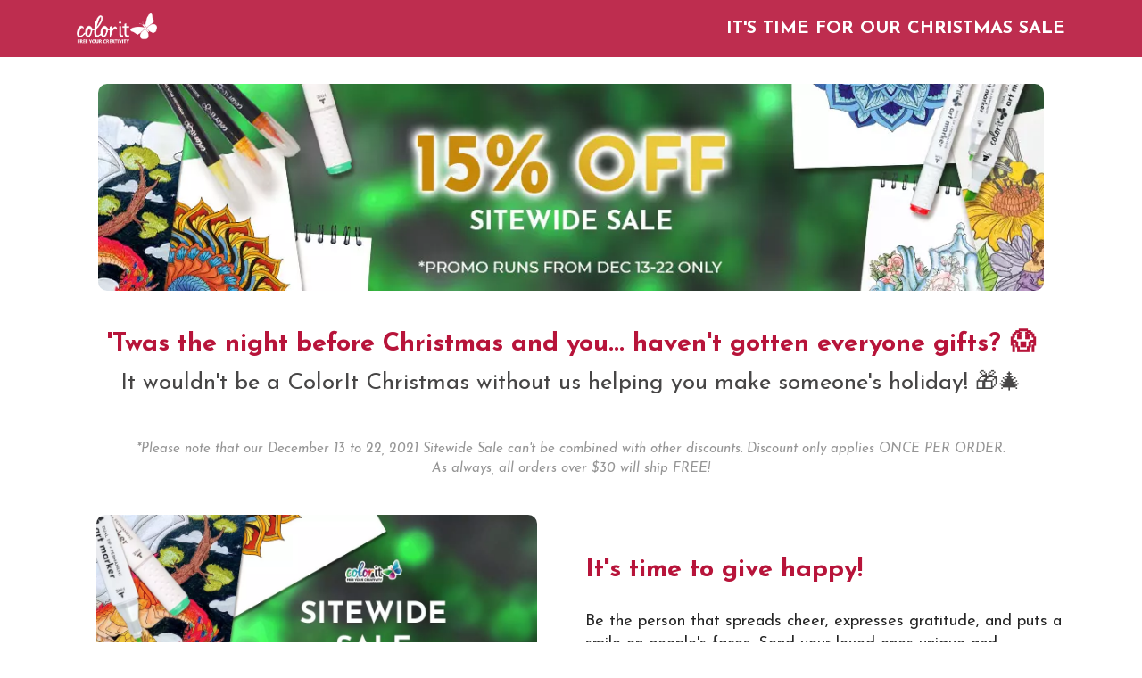

--- FILE ---
content_type: text/css
request_url: https://cdn03.zipify.com/734789c19e5426d9c8b35f6372979ce85cda199b/stylesheet/pages/5e2d02cd681e34f38011998adaf87e9a.css
body_size: 1123
content:
.zpa-published-page-holder .default-styles-wrapper{font-style:normal;-webkit-text-decoration:none;text-decoration:none;font-family:"Lato";color:#262626;font-weight:400}.zpa-published-page-holder .default-styles-wrapper h1{font-style:normal;-webkit-text-decoration:none;text-decoration:none;font-family:"Lato";color:#262626;font-weight:700}.zpa-published-page-holder .default-styles-wrapper h2{font-style:normal;-webkit-text-decoration:none;text-decoration:none;font-family:"Lato";color:#262626;font-weight:700}.zpa-published-page-holder .default-styles-wrapper h3{font-style:normal;-webkit-text-decoration:none;text-decoration:none;font-family:"Lato";color:#262626;font-weight:700}.zpa-published-page-holder .default-styles-wrapper h4{font-style:normal;-webkit-text-decoration:none;text-decoration:none;font-family:"Lato";color:#262626;font-weight:700}.zpa-published-page-holder .default-styles-wrapper a{font-style:normal;-webkit-text-decoration:none;text-decoration:none;font-family:"Lato";color:#0022DC;font-weight:400}.zpa-published-page-holder .default-styles-wrapper p{font-style:normal;-webkit-text-decoration:none;text-decoration:none;font-family:"Lato";color:#262626;font-weight:400;font-size:inherit}.zpa-published-page-holder .default-styles-wrapper a>span,.zpa-published-page-holder .default-styles-wrapper div>span,.zpa-published-page-holder .default-styles-wrapper h1>span,.zpa-published-page-holder .default-styles-wrapper h2>span,.zpa-published-page-holder .default-styles-wrapper h3>span,.zpa-published-page-holder .default-styles-wrapper h4>span,.zpa-published-page-holder .default-styles-wrapper li>span,.zpa-published-page-holder .default-styles-wrapper p>span,.zpa-published-page-holder .default-styles-wrapper span>span{font-size:inherit;font-style:inherit;text-decoration:inherit;font-family:inherit;color:inherit;font-weight:inherit}.zpa-published-page-holder .default-styles-wrapper .zpa-regular2{font-style:normal;-webkit-text-decoration:none;text-decoration:none;font-family:"Lato";color:#262626;font-weight:400}.zpa-published-page-holder .default-styles-wrapper .zpa-regular3{font-style:normal;-webkit-text-decoration:none;text-decoration:none;font-family:"Lato";color:#262626;font-weight:400}@media (min-width:992px){.zpa-published-page-holder .default-styles-wrapper{line-height:1.43;font-size:18px}.zpa-published-page-holder .default-styles-wrapper h1{line-height:1.2;font-size:40px}.zpa-published-page-holder .default-styles-wrapper h2{line-height:1.2;font-size:32px}.zpa-published-page-holder .default-styles-wrapper h3{line-height:1.2;font-size:28px}.zpa-published-page-holder .default-styles-wrapper h4{line-height:1.2;font-size:24px}.zpa-published-page-holder .default-styles-wrapper a{line-height:inherit;font-size:inherit}.zpa-published-page-holder .default-styles-wrapper .zpa-regular2{line-height:1.43;font-size:16px}.zpa-published-page-holder .default-styles-wrapper .zpa-regular3{line-height:1.43;font-size:12px}}@media (min-width:768px) and (max-width:991.98px){.zpa-published-page-holder .default-styles-wrapper{line-height:1.43;font-size:18px}.zpa-published-page-holder .default-styles-wrapper h1{line-height:1.2;font-size:40px}.zpa-published-page-holder .default-styles-wrapper h2{line-height:1.2;font-size:32px}.zpa-published-page-holder .default-styles-wrapper h3{line-height:1.2;font-size:28px}.zpa-published-page-holder .default-styles-wrapper h4{line-height:1.2;font-size:24px}.zpa-published-page-holder .default-styles-wrapper a{line-height:inherit;font-size:inherit}.zpa-published-page-holder .default-styles-wrapper .zpa-regular2{line-height:1.43;font-size:16px}.zpa-published-page-holder .default-styles-wrapper .zpa-regular3{line-height:1.43;font-size:12px}.zpa-published-page-holder .default-styles-wrapper div,.zpa-published-page-holder .default-styles-wrapper li,.zpa-published-page-holder .default-styles-wrapper p{line-height:1.43;font-size:18px}}@media (max-width:767.98px){.zpa-published-page-holder .zpa-default-styles-text .default-styles-wrapper.is-custom{line-height:1.43;font-size:18px}.zpa-published-page-holder .zpa-default-styles-text .default-styles-wrapper.is-custom h1{line-height:1.2;font-size:28px}.zpa-published-page-holder .zpa-default-styles-text .default-styles-wrapper.is-custom h2{line-height:1.2;font-size:24px}.zpa-published-page-holder .zpa-default-styles-text .default-styles-wrapper.is-custom h3{line-height:1.2;font-size:20px}.zpa-published-page-holder .zpa-default-styles-text .default-styles-wrapper.is-custom h4{line-height:1.2;font-size:18px}.zpa-published-page-holder .zpa-default-styles-text .default-styles-wrapper.is-custom a{line-height:inherit;font-size:inherit}.zpa-published-page-holder .zpa-default-styles-text .default-styles-wrapper.is-custom .zpa-regular2{line-height:1.43;font-size:16px}.zpa-published-page-holder .zpa-default-styles-text .default-styles-wrapper.is-custom .zpa-regular3{line-height:1.43;font-size:12px}.zpa-published-page-holder .zpa-default-styles-text .default-styles-wrapper.is-custom div,.zpa-published-page-holder .zpa-default-styles-text .default-styles-wrapper.is-custom li,.zpa-published-page-holder .zpa-default-styles-text .default-styles-wrapper.is-custom p{line-height:1.43;font-size:18px}.zpa-published-page-holder .zpa-default-styles-text .default-styles-wrapper:not(.is-custom){line-height:1.43!important;font-size:18px!important}.zpa-published-page-holder .zpa-default-styles-text .default-styles-wrapper:not(.is-custom) h1{line-height:1.2!important;font-size:28px!important}.zpa-published-page-holder .zpa-default-styles-text .default-styles-wrapper:not(.is-custom) h2{line-height:1.2!important;font-size:24px!important}.zpa-published-page-holder .zpa-default-styles-text .default-styles-wrapper:not(.is-custom) h3{line-height:1.2!important;font-size:20px!important}.zpa-published-page-holder .zpa-default-styles-text .default-styles-wrapper:not(.is-custom) h4{line-height:1.2!important;font-size:18px!important}.zpa-published-page-holder .zpa-default-styles-text .default-styles-wrapper:not(.is-custom) a{line-height:inherit!important;font-size:inherit!important}.zpa-published-page-holder .zpa-default-styles-text .default-styles-wrapper:not(.is-custom) .zpa-regular2{line-height:1.43!important;font-size:16px!important}.zpa-published-page-holder .zpa-default-styles-text .default-styles-wrapper:not(.is-custom) .zpa-regular3{line-height:1.43!important;font-size:12px!important}.zpa-published-page-holder .zpa-default-styles-text .default-styles-wrapper:not(.is-custom) div,.zpa-published-page-holder .zpa-default-styles-text .default-styles-wrapper:not(.is-custom) li,.zpa-published-page-holder .zpa-default-styles-text .default-styles-wrapper:not(.is-custom) p{line-height:1.43!important;font-size:18px!important}.zpa-published-page-holder .zpa-default-styles-text .default-styles-wrapper:not(.is-custom) a>span,.zpa-published-page-holder .zpa-default-styles-text .default-styles-wrapper:not(.is-custom) div>span,.zpa-published-page-holder .zpa-default-styles-text .default-styles-wrapper:not(.is-custom) h1>span,.zpa-published-page-holder .zpa-default-styles-text .default-styles-wrapper:not(.is-custom) h2>span,.zpa-published-page-holder .zpa-default-styles-text .default-styles-wrapper:not(.is-custom) h3>span,.zpa-published-page-holder .zpa-default-styles-text .default-styles-wrapper:not(.is-custom) h4>span,.zpa-published-page-holder .zpa-default-styles-text .default-styles-wrapper:not(.is-custom) li>span,.zpa-published-page-holder .zpa-default-styles-text .default-styles-wrapper:not(.is-custom) ol>span,.zpa-published-page-holder .zpa-default-styles-text .default-styles-wrapper:not(.is-custom) p>span,.zpa-published-page-holder .zpa-default-styles-text .default-styles-wrapper:not(.is-custom) span>span,.zpa-published-page-holder .zpa-default-styles-text .default-styles-wrapper:not(.is-custom) ul>span{font-size:inherit!important;line-height:inherit!important}}.zp.pac-85498593385{background-color:#FFFFFF;background-image:none;background-repeat:no-repeat;background-size:cover}.zp.ba-50004572{background-color:rgba(0, 0, 0, 0%);background-image:none;background-repeat:no-repeat;background-position-x:center;background-position-y:center;background-size:cover;padding-top:30px;padding-bottom:0px;padding-right:0%;padding-left:0%}.zp.ba-50004573{width:100%}.zp.ba-50004574{border-color:#262626;border-radius:10px;background-color:rgba(0, 0, 0, 0%)}.zp.ba-50004575{text-align:left}.zp.ba-50004576{background-color:rgba(0, 0, 0, 0%);background-image:none;background-repeat:no-repeat;background-position-x:center;background-position-y:center;background-size:cover;padding-top:35px;padding-bottom:0px;padding-right:1.28%;padding-left:1.28%}.zp.ba-50004629{text-align:left}.zp.ba-50004630{background-color:rgba(0, 0, 0, 0%);background-image:none;background-repeat:no-repeat;background-position-x:center;background-position-y:center;background-size:cover;padding-top:56px;padding-bottom:5px;padding-right:1.28%;padding-left:1.28%}.zp.ba-50004631{font-size:20px;color:#FFFFFF;font-weight:700;text-decoration:none;font-style:normal;font-family:'Josefin Sans';border-radius:10px;border:2px solid rgba(0, 0, 0, 0%);background-color:#3AAA35}.zp.gctac-50004631{color:#999999}.zp.gcntac-50004631{color:#000000}.zp.ba-50004631:hover{opacity:0.8}.zp.ba-50004632{background-color:rgba(0, 0, 0, 0%);background-image:none;background-repeat:no-repeat;background-position-x:center;background-position-y:center;background-size:cover;padding-top:0px;padding-bottom:30px;padding-right:1.28%;padding-left:1.28%}.zp.ba-50004634{background-color:rgba(58, 170, 53, 10%);background-image:none;background-repeat:no-repeat;background-position-x:center;background-position-y:center;background-size:cover;padding-top:20px;padding-bottom:0px;padding-right:1.28%;padding-left:1.28%}.zp.ba-50004635{border-color:#222;border-radius:0;background-color:rgba(0, 0, 0, 0%)}.zp.ba-50004636{font-weight:400;font-style:normal;text-decoration:none;text-align:center;color:#222;font-size:12px}.zp.ba-50004637{font-weight:400;font-style:normal;text-decoration:none;text-align:center;color:#222;font-size:18px}.zp.ba-50004638{width:100%}.zp.ba-50056567{width:26%}.zp.ba-50056568{background-color:rgba(183, 20, 58, 89%);background-image:none;background-repeat:repeat;background-position-x:center;background-position-y:center;background-size:auto;padding-top:10px;padding-bottom:10px;padding-right:1.28%;padding-left:1.28%}.zp.ba-50056569{border-color:#222;border-radius:0;background-color:rgba(0, 0, 0, 0%)}.zp.ba-50056570{font-weight:700;font-style:normal;text-decoration:none;text-align:left;color:#222;font-size:30px}.zp.ba-10139736{background-image:none;background-color:rgba(0, 0, 0, 0%);background-position:center center;background-size:cover;background-repeat:no-repeat;}.zp.ba-10139847{background-image:none;background-color:rgba(0, 0, 0, 0%);background-position:center center;background-size:cover;background-repeat:no-repeat;}.zp.ra-786823{background-color:#FFFFFF;background-position:top left;background-size:contain;background-repeat:no-repeat;}.zp.ra-786839{background-color:#FFFFFF;background-position:top left;background-size:contain;background-repeat:no-repeat;}.zp.ca-890233{background-color:#FFFFFF;}.zp.ca-890234{background-color:#FFFFFF;}.zp.ca-890258{background-color:#FFFFFF;}.zp.ea-908388{border-radius:10px;border-color:#262626;border-width:1px;}.zp.ea-908388:hover{}.zp.ewa-908388{background-color:#FFFFFF;}.zp.eswb-908388{width:92%;}.zp.ea-908389{text-align:left;}.zp.ewa-908389{background-color:#FFFFFF;}.zp.ea-908390{font-size:24px;color:#FFFFFF;font-weight:700;text-decoration:none;font-style:normal;font-family:Lato;border-radius:10px;padding-top:24px;padding-bottom:24px;padding-left:72px;padding-right:72px;border:2px solid rgba(0, 0, 0, 0%);background-color:#B7143A;}.zp.ea-908390:hover{opacity:0.8}.zp.ewa-908390{background-color:#FFFFFF;}.zp.ea-908416{text-align:left;}.zp.ewa-908416{background-color:#FFFFFF;}